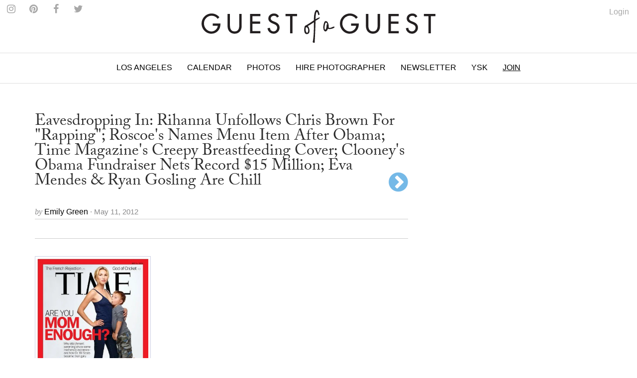

--- FILE ---
content_type: text/html
request_url: https://guestofaguest.com/los-angeles/the-guest-list/eavesdropping-in-rihanna-unfollows-chris-brown-for-rapping-roscoes-names-menu-item-after-obama-time-magazines-creepy-breastfeeding-cover-clooneys-obama-fundraiser-nets-record-15-million
body_size: 12303
content:
<!DOCTYPE html><html lang="en"><head><meta charSet="utf-8" class="next-head"/><title class="next-head">Eavesdropping In: Rihanna Unfollows Chris Brown For &quot;Rapping&quot;; Roscoe&#x27;s Names Menu Item After Obama; Time Magazine&#x27;s Creepy Breastfeeding Cover; Clooney&#x27;s Obama Fundraiser Nets Record $15 Million; Eva Mendes &amp; Ryan Gosling Are Chill</title><link rel="alternate" type="application/rss+xml" title="RSS Main Feed" href="https://feeds.feedburner.com/guestofaguest" class="next-head"/><meta property="og:site_name" content="Guest of a Guest" class="next-head"/><meta property="fb:admins" content="1020659762" class="next-head"/><link rel="canonical" href="https://guestofaguest.com/los-angeles/the-guest-list/eavesdropping-in-rihanna-unfollows-chris-brown-for-rapping-roscoes-names-menu-item-after-obama-time-magazines-creepy-breastfeeding-cover-clooneys-obama-fundraiser-nets-record-15-million"/><meta name="description" content="From the woman breastfeeding her three-year-old son on the cover of Time magazine to the menu item renamed after President Obama at Roscoe&#x27;s Chicken and Waffles, a roundup of the most pressing local and national news stories on the morning of Friday, May 11, 2012."/><meta property="og:title" content="Eavesdropping In: Rihanna Unfollows Chris Brown For &quot;Rapping&quot;; Roscoe&#x27;s Names Menu Item After Obama; Time Magazine&#x27;s Creepy Breastfeeding Cover; Clooney&#x27;s Obama Fundraiser Nets Record $15 Million; Eva Mendes &amp; Ryan Gosling Are Chill"/><meta property="og:url" content="https://guestofaguest.com/los-angeles/the-guest-list/eavesdropping-in-rihanna-unfollows-chris-brown-for-rapping-roscoes-names-menu-item-after-obama-time-magazines-creepy-breastfeeding-cover-clooneys-obama-fundraiser-nets-record-15-million"/><meta property="og:description" content="From the woman breastfeeding her three-year-old son on the cover of Time magazine to the menu item renamed after President Obama at Roscoe&#x27;s Chicken and Waffles, a roundup of the most pressing local and national news stories on the morning of Friday, May 11, 2012."/><meta property="og:image" content="https://media.guestofaguest.com/t_card_large/wp-content/uploads/2012/05/545116_10150777804866491_10606591490_10094935_1375217060_n.jpg"/><meta property="og:type" content="article"/><meta property="manifest:id" content="post"/><meta property="manifest:section" content="news"/><meta property="manifest:city" content="Los Angeles"/><meta property="manifest:author" content="Emily Green"/><meta property="manifest:post_date" content="2012-05-11"/><script>
            window._taboola = window._taboola || [];
            !function (e, f, u, i) {
                 if (!document.getElementById(i)){
                      e.async = 1;
                      e.src = u;
                      e.id = i;
                      f.parentNode.insertBefore(e, f);
                 }
            }(document.createElement('script'),document.getElementsByTagName('script')[0],'//cdn.taboola.com/libtrc/guestofaguest/loader.js','tb_loader_script');
            if(window.performance && typeof window.performance.mark == 'function')
            {window.performance.mark('tbl_ic');}
            </script><link rel="preload" href="/_next/83057a6c69758778584cd692fbceecb8d9caa2be/page/article.js" as="script"/><link rel="preload" href="/_next/83057a6c69758778584cd692fbceecb8d9caa2be/page/_error.js" as="script"/><link rel="preload" href="/_next/83057a6c69758778584cd692fbceecb8d9caa2be/app.js" as="script"/><meta name="viewport" content="user-scalable=0, initial-scale=1.0"/><link rel="stylesheet" href="/css/public.min.css?1625170432"/><link href="https://fonts.googleapis.com/css?family=Adamina|Open+Sans" rel="stylesheet"/><link rel="stylesheet" href="https://maxcdn.bootstrapcdn.com/font-awesome/4.7.0/css/font-awesome.min.css"/><script async="" defer="" src="//platform.instagram.com/en_US/embeds.js"></script><script src="https://use.typekit.net/vmm4ucn.js"></script><script>try{Typekit.load({ async: true });}catch(e){}</script><script>
            <!-- Google Tag Manager -->
            (function(w,d,s,l,i){w[l]=w[l]||[];w[l].push({'gtm.start':
            new Date().getTime(),event:'gtm.js'});var f=d.getElementsByTagName(s)[0],
            j=d.createElement(s),dl=l!='dataLayer'?'&l='+l:'';j.async=true;j.src=
            'https://www.googletagmanager.com/gtm.js?id='+i+dl;f.parentNode.insertBefore(j,f);
            })(window,document,'script','dataLayer','GTM-M4TDTW');
            <!-- End Google Tag Manager -->
            </script><script>
            var _sf_async_config = { uid: 2955, domain: 'guestofaguest.com', useCanonical: true };
            (function() {
                function loadChartbeat() {
                    window._sf_endpt = (new Date()).getTime();
                    var e = document.createElement('script');
                    e.setAttribute('language', 'javascript');
                    e.setAttribute('type', 'text/javascript');
                    e.setAttribute('src','//static.chartbeat.com/js/chartbeat.js');
                    document.body.appendChild(e);
                }
                var oldonload = window.onload;
                window.onload = (typeof window.onload != 'function') ? loadChartbeat : function() { oldonload(); loadChartbeat(); };
            })();
            </script><link rel="apple-touch-icon" sizes="57x57" href="/apple-touch-icon-57x57.png"/><link rel="apple-touch-icon" sizes="60x60" href="/apple-touch-icon-60x60.png"/><link rel="apple-touch-icon" sizes="72x72" href="/apple-touch-icon-72x72.png"/><link rel="apple-touch-icon" sizes="76x76" href="/apple-touch-icon-76x76.png"/><link rel="apple-touch-icon" sizes="114x114" href="/apple-touch-icon-114x114.png"/><link rel="apple-touch-icon" sizes="120x120" href="/apple-touch-icon-120x120.png"/><link rel="apple-touch-icon" sizes="144x144" href="/apple-touch-icon-144x144.png"/><link rel="apple-touch-icon" sizes="152x152" href="/apple-touch-icon-152x152.png"/><link rel="apple-touch-icon" sizes="180x180" href="/apple-touch-icon-180x180.png"/><link rel="icon" type="image/png" href="/favicon-32x32.png" sizes="32x32"/><link rel="icon" type="image/png" href="/favicon-194x194.png" sizes="194x194"/><link rel="icon" type="image/png" href="/favicon-96x96.png" sizes="96x96"/><link rel="icon" type="image/png" href="/android-chrome-192x192.png" sizes="192x192"/><link rel="icon" type="image/png" href="/favicon-16x16.png" sizes="16x16"/><link rel="manifest" href="/manifest.json"/><link rel="mask-icon" href="/safari-pinned-tab.svg" color="#5bbad5"/><meta name="msapplication-TileColor" content="#da532c"/><meta name="msapplication-TileImage" content="/mstile-144x144.png"/><meta name="theme-color" content="#ffffff"/></head><body><div><div id="__next"><div data-reactroot=""><div id="app"><div id="content"><div><div class="navigation"><div class="brand" id="brand"><a href="/"><img id="logo" class="brand-logo" src="/img/gofg-logo.svg" alt="Guest of a Guest Logo"/></a><ul class="menu-social"><li class="menu-social--content"><a href="https://www.instagram.com/guestofaguest/" target="_blank"><span class="fa fa-instagram menu-social--icon"></span></a></li><li class="menu-social--content"><a href="https://www.pinterest.com/guestofaguest/" target="_blank"><span class="fa fa-pinterest menu-social--icon"></span></a></li><li class="menu-social--content"><a href="https://www.facebook.com/guestofaguest" target="_blank"><span class="fa fa-facebook menu-social--icon"></span></a></li><li class="menu-social--content"><a href="https:///twitter.com/guestofaguest" target="_blank"><span class="fa fa-twitter menu-social--icon"></span></a></li></ul></div><nav id="header" class="header-navbar"><div class="sidebar-toggle visible-xs"><span class="fa fa-lg fa-bars"></span></div><div class="logo-branding-inline"><a href="/"><img id="logo-scrolled" class="brand-mark" src="/img/gofg-mark.svg"/></a></div><div class="logo-branding-small"><a href="/"><img class="brand-logo-small" src="/img/gofg-logo.svg"/></a></div><div class="header-navbar-inner container"><ul class="nav navbar-nav"><li class="full-subnav-wrapper top-local"><a class="channel-vocab text-uppercase">Los Angeles</a><div class="row subnav-tabbed subnav-wrapper"><ul class="subnav-tabbed-tabs"><li><a href="/">Global</a></li><li><a href="/new-york">New York</a></li><li><a href="/hamptons">Hamptons</a></li><li><a href="/washington-dc">Washington D.C.</a></li><li><a href="/miami">Miami</a></li><li><a href="/san-francisco">San Francisco</a></li><li><a href="/chicago">Chicago</a></li><li><a href="/weddings">Weddings</a></li></ul></div></li><li class="top-section-main"><a class="channel-vocab text-uppercase" href="/calendar">Calendar</a></li><li class="top-section-main"><a class="channel-vocab text-uppercase" href="/galleries">Photos</a></li><li class="top-section-main top-hire-photographer"><a class="channel-vocab text-uppercase" href="/photography">Hire Photographer</a></li><li class="top-section-main"><a class="channel-vocab text-uppercase" href="/newsletter">Newsletter</a></li><li class="top-section-main"><a class="channel-vocab text-uppercase" href="/hamptons/you-should-know">YSK</a></li><li class="top-section-main"><a class="channel-vocab text-uppercase" href="/subscribe" style="text-decoration:underline">Join</a></li></ul></div></nav></div><div class="ad-wrapper"></div></div><div id="main"><div class="container"><div class="row"><div class="content col-md-8"><article><header><h1 class="post-title"><span>Eavesdropping In: Rihanna Unfollows Chris Brown For &quot;Rapping&quot;; Roscoe&#x27;s Names Menu Item After Obama; Time Magazine&#x27;s Creepy Breastfeeding Cover; Clooney&#x27;s Obama Fundraiser Nets Record $15 Million; Eva Mendes &amp; Ryan Gosling Are Chill</span><div class="post-title-next text-right pull-right"><a href="/los-angeles/the-guest-list/eavesdropping-in-courtney-love-teaches-lindsay-lohan-chanting-gay-marriage-bomb-nets-obama-campaign-1-mil-in-90-mins-kris-jenner-twitter-hijacker-tweets-of-sharts-with-photos-anna-faris-chris-pr"><div class="fa fa-vc fa-chevron-circle-right post-arrow-next"></div></a></div></h1><div><div class="card-meta"><span class="card-meta--by">by </span><span class="card-meta--author">Emily Green<!-- --> </span><span class="card-meta--date">&middot; May 11, 2012</span></div></div><div class="item-menu"><div class="clearfix"><div><div id="fb-root"></div><div class="fb-like" data-href="https://guestofaguest.com/los-angeles/the-guest-list/eavesdropping-in-rihanna-unfollows-chris-brown-for-rapping-roscoes-names-menu-item-after-obama-time-magazines-creepy-breastfeeding-cover-clooneys-obama-fundraiser-nets-record-15-million" data-layout="button" show_faces="false" data-action="like" data-share="true" data-colorscheme="light"></div></div><div class="pull-right"><ul class="list-inline no-margin"></ul></div></div></div><div class="ad-wrapper"></div></header></article><div class="clearfix"><div class="item-content"><p><img class="alignleft size-full wp-image-892190" style="border: 1px solid #ced1e5; padding: 4px;" title="Time Magazine breastfeeding cover" src="https://media.guestofaguest.com/t_article_content/wp-content/uploads/2012/05/545116_10150777804866491_10606591490_10094935_1375217060_n1.jpg" alt="" width="233" height="296" /></p>
<p>It wasn't that whole brutal beating incident, his proneness to violent temper tantrums or that he's in general a shameless imbecile that pushed Rihanna to unfollow ex Chris Brown on Twitter. It was his incredible delusion that he could rap. She stopped following him after he tweeted a link to his new freestyle remix of Kanye West's "Way Too Cold" in which she perceived diss in his "rap" lyrics. [<a href="http://www.mtv.com/news/articles/1684858/chris-brown-way-too-cold-rihanna.jhtml" target="_blank">MTV</a>]</p>
<p>Roscoe's Chicken and Waffles renames their "Country Boy" menu item  "Obama's Special" after the president enjoyed the chicken wing combo  dish back in October. [<a href="http://www.tmz.com/2012/05/10/barack-obama-roscoes-chicken-and-waffles/" target="_blank">TMZ</a>]</p>
<p><!--more--></p>
<p>Congratulations to <em>Time Magazine</em> for creeping everyone out by featuring a truly unsettling photo of a mother breastfeeding her upright-standing three-year-old son on the cover. [<a href="http://abclocal.go.com/kabc/story?section=news/national_world&amp;id=8657259" target="_blank">KABC</a>]</p>
<p>Between the roughly 150 who paid $40,000 a piece to attend and general public donations, last night's reelection fundraising dinner with President Obama at George Clooney's Studio City home raked in nearly $15 million, a new record for biggest one-night campaign fundraiser ever. [<a href="http://www.ktla.com/news/landing/ktla-obama-clooney-fundraiser,0,6954214.story" target="_blank">KTLA</a>]</p>
<p>Hate to break this to you but those rumors that there was trouble in paradise for Ryan Gosling and Eva Mendes are probably not true since they were spotted holding hands as they strolled through NYC yesterday after grabbing some takeout. Sorry. [<a href="http://www.huffingtonpost.com/2012/05/11/ryan-gosling-eva-mendes-dating-pda-photos_n_1508873.html?ref=celebrity" target="_blank">HuffPo</a>]</p>
<p><em>[Time Magazine breastfeeding cover <a href="http://www.facebook.com/photo.php?fbid=10150777804866491&amp;set=a.470156966490.256744.10606591490&amp;type=3&amp;theater" target="_blank">via</a>]</em></p>
</div></div><div class="post-title-next text-right pull-right"><a href="/los-angeles/the-guest-list/eavesdropping-in-courtney-love-teaches-lindsay-lohan-chanting-gay-marriage-bomb-nets-obama-campaign-1-mil-in-90-mins-kris-jenner-twitter-hijacker-tweets-of-sharts-with-photos-anna-faris-chris-pr"><div class="fa fa-vc fa-chevron-circle-right post-arrow-next"></div></a></div><div class="ad-wrapper"></div><div class="container"><div class="row"><div class="more-content col-md-12"><h2 class="collection-title-lines"><a href="/category/guest-list"><span>The Guest List</span></a></h2><div class="more-content-inner clearfix"><div><article class="card-vertical-image-title col-xs-12 col-md-6"><figure class="card-thumbnail"><a href="/hamptons/guest-list/captain-skip-rudolph-montauk-the-adios-fishing"><img src="[data-uri]" data-sizes="auto" data-src="https://media.guestofaguest.com/t_card_square/f_jpg/gofg-media/2023/08/1/57009/55875588_2384349815120166_6230193733246124032_n.jpg" alt="Is Montauk Part Of The Hamptons? Captain Skip Rudolph Chats Fishing, City People, &amp; Where Locals Really Hang" title="Is Montauk Part Of The Hamptons? Captain Skip Rudolph Chats Fishing, City People, &amp; Where Locals Really Hang" class="lazyload"/></a></figure><header class="card-header"><div class="card-header-inner"><a href="/hamptons/guest-list/captain-skip-rudolph-montauk-the-adios-fishing"><h3 class="card-regular-title">Is Montauk Part Of The Hamptons? Captain Skip Rudolph Chats Fishing, City People, &amp; Where Locals Really Hang</h3></a></div></header></article></div><div><article class="card-vertical-image-title col-xs-12 col-md-6"><figure class="card-thumbnail"><a href="/new-york/guest-list/the-pr-net-lisa-smith"><img src="[data-uri]" data-sizes="auto" data-src="https://media.guestofaguest.com/t_card_square/f_jpg/gofg-media/2023/04/1/56840/the_pr_net_100_remarks_lisa_smith_(3).jpg" alt="How Comms Guru &amp; Founder Of The PR Net Lisa Smith Put Her Stylish Stamp On The Industry" title="How Comms Guru &amp; Founder Of The PR Net Lisa Smith Put Her Stylish Stamp On The Industry" class="lazyload"/></a></figure><header class="card-header"><div class="card-header-inner"><a href="/new-york/guest-list/the-pr-net-lisa-smith"><h3 class="card-regular-title">How Comms Guru &amp; Founder Of The PR Net Lisa Smith Put Her Stylish Stamp On The Industry</h3></a></div></header></article></div><div><article class="card-vertical-image-title col-xs-12 col-md-6"><figure class="card-thumbnail"><a href="/new-york/guest-list/who-are-the-assoulines-meet-the-chic-first-family-of-luxury-publishing"><img src="[data-uri]" data-sizes="auto" data-src="https://media.guestofaguest.com/t_card_square/f_jpg/gofg-media/2023/04/1/56828/341567695_249193410938757_6324891901030222353_n_(3).jpg" alt="Who Are The Assoulines? Meet The Chic First Family Of Luxury Publishing" title="Who Are The Assoulines? Meet The Chic First Family Of Luxury Publishing" class="lazyload"/></a></figure><header class="card-header"><div class="card-header-inner"><a href="/new-york/guest-list/who-are-the-assoulines-meet-the-chic-first-family-of-luxury-publishing"><h3 class="card-regular-title">Who Are The Assoulines? Meet The Chic First Family Of Luxury Publishing</h3></a></div></header></article></div><div><article class="card-vertical-image-title col-xs-12 col-md-6"><figure class="card-thumbnail"><a href="/new-york/guest-list/who-is-sarah-hoover-meet-the-fab-first-lady-of-new-yorks-art-scene"><img src="[data-uri]" data-sizes="auto" data-src="https://media.guestofaguest.com/t_card_square/f_jpg/gofg-media/2022/10/1/56421/244536582_173730441579907_1482555981214717217_n.jpg" alt="Who Is Sarah Hoover? Meet The Fabulous First Lady Of New York&#x27;s Art Scene" title="Who Is Sarah Hoover? Meet The Fabulous First Lady Of New York&#x27;s Art Scene" class="lazyload"/></a></figure><header class="card-header"><div class="card-header-inner"><a href="/new-york/guest-list/who-is-sarah-hoover-meet-the-fab-first-lady-of-new-yorks-art-scene"><h3 class="card-regular-title">Who Is Sarah Hoover? Meet The Fabulous First Lady Of New York&#x27;s Art Scene</h3></a></div></header></article></div><div><article class="card-vertical-image-title col-xs-12 col-md-6"><figure class="card-thumbnail"><a href="/london/guest-list/olympia-of-greece-talks-entertaining"><img src="[data-uri]" data-sizes="auto" data-src="https://media.guestofaguest.com/t_card_square/f_jpg/gofg-media/2022/09/1/56333/olympia-portraits-9_800x.jpg" alt="Olympia Of Greece On Fashion, Entertaining &amp; More At Home In London" title="Olympia Of Greece On Fashion, Entertaining &amp; More At Home In London" class="lazyload"/></a></figure><header class="card-header"><div class="card-header-inner"><a href="/london/guest-list/olympia-of-greece-talks-entertaining"><h3 class="card-regular-title">Olympia Of Greece On Fashion, Entertaining &amp; More At Home In London</h3></a></div></header></article></div><div><article class="card-vertical-image-title col-xs-12 col-md-6"><figure class="card-thumbnail"><a href="/new-york/guest-list/meet-the-next-generation-of-billionaire-heiresses"><img src="[data-uri]" data-sizes="auto" data-src="https://media.guestofaguest.com/t_card_square/f_jpg/gofg-media/2022/08/1/56195/269892054_461720848799848_309683854137714809_n.jpg" alt="Meet The Glamorous Next Generation Of Billionaire Heiresses" title="Meet The Glamorous Next Generation Of Billionaire Heiresses" class="lazyload"/></a></figure><header class="card-header"><div class="card-header-inner"><a href="/new-york/guest-list/meet-the-next-generation-of-billionaire-heiresses"><h3 class="card-regular-title">Meet The Glamorous Next Generation Of Billionaire Heiresses</h3></a></div></header></article></div><div><article class="card-vertical-image-title col-xs-12 col-md-6"><figure class="card-thumbnail"><a href="/los-angeles/guest-list/who-is-nats-getty-the-oil-heir-and-trans-activist-is-living-life-loud-and-proud"><img src="[data-uri]" data-sizes="auto" data-src="https://media.guestofaguest.com/t_card_square/f_jpg/gofg-media/2022/06/1/56069/258097351_371888698023389_302802488359365945_n_(3).jpg" alt="Who Is Nats Getty? The Oil Heir &amp; Trans Activist Is Living Life Loud &amp; Proud" title="Who Is Nats Getty? The Oil Heir &amp; Trans Activist Is Living Life Loud &amp; Proud" class="lazyload"/></a></figure><header class="card-header"><div class="card-header-inner"><a href="/los-angeles/guest-list/who-is-nats-getty-the-oil-heir-and-trans-activist-is-living-life-loud-and-proud"><h3 class="card-regular-title">Who Is Nats Getty? The Oil Heir &amp; Trans Activist Is Living Life Loud &amp; Proud</h3></a></div></header></article></div><div><article class="card-vertical-image-title col-xs-12 col-md-6"><figure class="card-thumbnail"><a href="/new-york/guest-list/haya-maraka-a-lady-knows-modes-and-manners"><img src="[data-uri]" data-sizes="auto" data-src="https://media.guestofaguest.com/t_card_square/f_jpg/gofg-media/2022/01/1/55524/haya2_(2).jpg" alt="Worldly Socialite Haya Maraka&#x27;s Elegant Etiquette Tips For The Modern Lady" title="Worldly Socialite Haya Maraka&#x27;s Elegant Etiquette Tips For The Modern Lady" class="lazyload"/></a></figure><header class="card-header"><div class="card-header-inner"><a href="/new-york/guest-list/haya-maraka-a-lady-knows-modes-and-manners"><h3 class="card-regular-title">Worldly Socialite Haya Maraka&#x27;s Elegant Etiquette Tips For The Modern Lady</h3></a></div></header></article></div><div><article class="card-vertical-image-title col-xs-12 col-md-6"><figure class="card-thumbnail"><a href="/los-angeles/guest-list/christine-chius-guide-to-throwing-the-most-fabulous-party"><img src="[data-uri]" data-sizes="auto" data-src="https://media.guestofaguest.com/t_card_square/f_jpg/gofg-media/2021/05/1/54706/img_5177_(3).jpg" alt="Haute Hostess Christine Chiu&#x27;s Guide To Throwing The Most Fabulous Fête" title="Haute Hostess Christine Chiu&#x27;s Guide To Throwing The Most Fabulous Fête" class="lazyload"/></a></figure><header class="card-header"><div class="card-header-inner"><a href="/los-angeles/guest-list/christine-chius-guide-to-throwing-the-most-fabulous-party"><h3 class="card-regular-title">Haute Hostess Christine Chiu&#x27;s Guide To Throwing The Most Fabulous Fête</h3></a></div></header></article></div><div><article class="card-vertical-image-title col-xs-12 col-md-6"><figure class="card-thumbnail"><a href="/new-york/guest-list/marina-larroude-on-her-stylish-new-brand"><img src="[data-uri]" data-sizes="auto" data-src="https://media.guestofaguest.com/t_card_square/f_jpg/gofg-media/2020/12/1/54301/banner_blog_marina_3000x.jpg" alt="Marina Larroudé&#x27;s New Brand Isn&#x27;t Just Stylish, It&#x27;s Beyond Brilliant" title="Marina Larroudé&#x27;s New Brand Isn&#x27;t Just Stylish, It&#x27;s Beyond Brilliant" class="lazyload"/></a></figure><header class="card-header"><div class="card-header-inner"><a href="/new-york/guest-list/marina-larroude-on-her-stylish-new-brand"><h3 class="card-regular-title">Marina Larroudé&#x27;s New Brand Isn&#x27;t Just Stylish, It&#x27;s Beyond Brilliant</h3></a></div></header></article></div></div></div></div></div><div class="container"><div class="row"><div class="more-content col-md-12"><h2 class="collection-title-lines"><a href="/category/the-guest-list"><span>More</span></a></h2><div class="more-content-inner clearfix"><div><article class="card-vertical-image-title col-xs-12 col-md-6"><figure class="card-thumbnail"><a href="/los-angeles/the-guest-list/interview-photographer-gray-malin-on-travel-antarctica-his-new-website-lifestyle-products"><img src="[data-uri]" data-sizes="auto" data-src="https://media.guestofaguest.com/t_card_square/f_jpg/wp-content/uploads/2014/04/Gray_Malin.jpg" alt="Interview: Photographer Gray Malin On Travel, Antarctica, His New Website &amp; Lifestyle Products" title="Interview: Photographer Gray Malin On Travel, Antarctica, His New Website &amp; Lifestyle Products" class="lazyload"/></a></figure><header class="card-header"><div class="card-header-inner"><a href="/los-angeles/the-guest-list/interview-photographer-gray-malin-on-travel-antarctica-his-new-website-lifestyle-products"><h3 class="card-regular-title">Interview: Photographer Gray Malin On Travel, Antarctica, His New Website &amp; Lifestyle Products</h3></a></div></header></article></div><div><article class="card-vertical-image-title col-xs-12 col-md-6"><figure class="card-thumbnail"><a href="/los-angeles/the-guest-list/interview-the-hwood-groups-john-terzian-on-la-nightlife-coachella-giving-back-favorite-date-spot"><img src="[data-uri]" data-sizes="auto" data-src="https://media.guestofaguest.com/t_card_square/f_jpg/wp-content/uploads/2014/04/terzian-interview-grid.jpg" alt="Interview: The h.wood Group&#x27;s John Terzian On L.A. Nightlife, Coachella, Giving Back &amp; Favorite Date Spot" title="Interview: The h.wood Group&#x27;s John Terzian On L.A. Nightlife, Coachella, Giving Back &amp; Favorite Date Spot" class="lazyload"/></a></figure><header class="card-header"><div class="card-header-inner"><a href="/los-angeles/the-guest-list/interview-the-hwood-groups-john-terzian-on-la-nightlife-coachella-giving-back-favorite-date-spot"><h3 class="card-regular-title">Interview: The h.wood Group&#x27;s John Terzian On L.A. Nightlife, Coachella, Giving Back &amp; Favorite Date Spot</h3></a></div></header></article></div><div><article class="card-vertical-image-title col-xs-12 col-md-6"><figure class="card-thumbnail"><a href="/new-york/the-guest-list/eavesdroppingthe-corporate-keg-erator"><img src="[data-uri]" data-sizes="auto" data-src="https://media.guestofaguest.com/t_card_square/f_jpg/wp-content/uploads/2013/06/kegbot.png" alt="Eavesdropping...The Corporate Keg-erator" title="Eavesdropping...The Corporate Keg-erator" class="lazyload"/></a></figure><header class="card-header"><div class="card-header-inner"><a href="/new-york/the-guest-list/eavesdroppingthe-corporate-keg-erator"><h3 class="card-regular-title">Eavesdropping...The Corporate Keg-erator</h3></a></div></header></article></div><div><article class="card-vertical-image-title col-xs-12 col-md-6"><figure class="card-thumbnail"><a href="/new-york/the-guest-list/eavesdroppingwho-is-in-the-doghouse"><img src="[data-uri]" data-sizes="auto" data-src="https://media.guestofaguest.com/t_card_square/f_jpg/wp-content/uploads/2013/06/The_GofG_DogHouse.jpg" alt="Eavesdropping...Who Is In The Doghouse?" title="Eavesdropping...Who Is In The Doghouse?" class="lazyload"/></a></figure><header class="card-header"><div class="card-header-inner"><a href="/new-york/the-guest-list/eavesdroppingwho-is-in-the-doghouse"><h3 class="card-regular-title">Eavesdropping...Who Is In The Doghouse?</h3></a></div></header></article></div></div></div></div></div><div id="taboola-below-article-thumbnails"></div></div><div class="sticky-outer-wrapper rail col-md-4"><div class="sticky-inner-wrapper" style="position:relative;top:0px"><div class="ad-wrapper ad-rail"></div></div></div></div></div></div></div><div></div></div><div class="text-center" style="margin-top:20px"><a href="/tag/chris-brown"><span class="card-meta">Chris Brown</span></a><span>•<!-- --> </span><a href="/tag/rihanna"><span class="card-meta">Rihanna</span></a><span>•<!-- --> </span><a href="/tag/time-magazine"><span class="card-meta">Time Magazine</span></a><span>•<!-- --> </span><a href="/tag/george-clooney"><span class="card-meta">George Clooney</span></a><span>•<!-- --> </span><a href="/tag/eva-mendes"><span class="card-meta">Eva Mendes</span></a><span>•<!-- --> </span><a href="/tag/ryan-gosling"><span class="card-meta">Ryan Gosling</span></a><span>•<!-- --> </span><a href="/tag/obama-in-la"><span class="card-meta">Obama in L.A.</span></a><span>•<!-- --> </span><a href="/tag/obama-fundraiser"><span class="card-meta">Obama fundraiser</span></a><span>•<!-- --> </span><a href="/tag/obama-at-roscoes"><span class="card-meta">Obama at Roscoe&#x27;s</span></a><span>•<!-- --> </span><a href="/tag/george-clooney-obama-fundraiser"><span class="card-meta">George Clooney Obama fundraiser</span></a><span>•<!-- --> </span><a href="/tag/george-clooney-obama-dinner"><span class="card-meta">George Clooney Obama dinner</span></a><span>•<!-- --> </span><a href="/tag/president-obama-reelection-campaign"><span class="card-meta">President obama reelection campaign</span></a><span>•<!-- --> </span><a href="/tag/obama-in-studio-city"><span class="card-meta">Obama in Studio City</span></a><span>•<!-- --> </span><a href="/tag/jeffery-katzenberg"><span class="card-meta">Jeffery Katzenberg</span></a><span>•<!-- --> </span><a href="/tag/time-magazine-breastfeeding-cover"><span class="card-meta">Time Magazine breastfeeding cover</span></a><span>•<!-- --> </span><a href="/tag/time-breastfeeding-cover"><span class="card-meta">Time breastfeeding cover</span></a><span>•<!-- --> </span><a href="/tag/roscoes-chicken-and-waffles"><span class="card-meta">Roscoe&#x27;s Chicken and Waffles</span></a><span>•<!-- --> </span><a href="/tag/roscoes-chicken-and-waffles-obama-special"><span class="card-meta">Roscoe&#x27;s Chicken and Waffles Obama special</span></a><span>•<!-- --> </span><a href="/tag/president-obama-reelection-campaign-fundraiser"><span class="card-meta">President obama reelection campaign fundraiser</span></a><span>•<!-- --> </span><a href="/tag/ryan-gosling-eva-mendes"><span class="card-meta">Ryan Gosling Eva Mendes</span></a><span>•<!-- --> </span><a href="/tag/rihanna-twitter"><span class="card-meta">Rihanna Twitter</span></a><span>•<!-- --> </span><a href="/tag/rihanna-unfollows-chris-brown-on-twitter"><span class="card-meta">Rihanna unfollows Chris Brown on Twitter</span></a><span>•<!-- --> </span><a href="/tag/chris-brown-twitter"><span class="card-meta">Chris Brown Twitter</span></a><span>•<!-- --> </span><a href="/tag/chris-brown-rap"><span class="card-meta">Chris Brown rap</span></a><span>•<!-- --> </span><a href="/tag/chris-brown-way-too-cold"><span class="card-meta">Chris Brown &quot;Way Too Cold&quot;</span></a><span>•<!-- --> </span><a href="/tag/chris-brown-way-too-cold-remix"><span class="card-meta">Chris Brown &quot;Way Too Cold&quot; Remix</span></a></div><div id="footer" class="container"><div class="sidebar-overlay"></div><footer class="footer sidebar"><div class="sidebar-close visible-xs"><span class="fa fa-lg fa-times"></span></div><div class="sidebar-wrapper"><div class="container sidebar-content"><div class="row"><div class="col-sm-3 footer-hide"><ul class="footer-list"><li class="footer-list-item sidebar-text"><a href="/calendar">Calendar</a></li><li class="footer-list-item sidebar-text"><a href="/tag/places">Guides</a></li><li class="footer-list-item sidebar-text"><a href="/galleries">Photos</a></li><li class="footer-list-item sidebar-text"><a href="/you-should-know">You Should Know</a></li><li class="footer-list-item sidebar-text" style="text-decoration:underline"><a href="/subscribe">Join</a></li><li class="footer-list-item sidebar-text" style="text-decoration:underline"><a href="https://account.guestofaguest.com/account">Login</a></li></ul></div><div class="col-sm-3 col-sm-pull-9"><h4 class="sidebar-text sidebar-text--header">Sites</h4><ul class="footer-list"><li class="footer-list-item sidebar-text"><a href="/">Global</a></li><li class="footer-list-item sidebar-text"><a href="/new-york">New York</a></li><li class="footer-list-item sidebar-text"><a href="/los-angeles">Los Angeles</a></li><li class="footer-list-item sidebar-text"><a href="/washington-dc">Washington D.C.</a></li><li class="footer-list-item sidebar-text"><a href="/miami">Miami</a></li><li class="footer-list-item sidebar-text"><a href="/san-francisco">San Francisco</a></li><li class="footer-list-item sidebar-text"><a href="/chicago">Chicago</a></li><li class="footer-list-item sidebar-text"><a href="/weddings">Weddings</a></li></ul></div><div class="col-sm-3"><h4 class="sidebar-text sidebar-text-header">Follow Us</h4><ul class="footer-list"><li class="footer-list-item sidebar-social--instagram">Instagram</li><li class="footer-list-item sidebar-social--facebook">Facebook</li><li class="footer-list-item sidebar-social--twitter">Twitter</li><li class="footer-list-item sidebar-social--pinterest">Pinterest</li></ul></div><div class="col-sm-3"><h4 class="sidebar-text sidebar-text--header">Information</h4><ul class="footer-list"><li class="footer-list-item sidebar-text"><a href="/about">About</a></li><li class="footer-list-item sidebar-text"><a href="/photographys">Photography</a></li><li class="footer-list-item sidebar-text"><a href="/advertising">Advertising</a></li><li class="footer-list-item sidebar-text"><a href="/terms">Terms</a></li></ul></div><div class="col-sm-3 hidden-xs"><ul class="footer-list"><li class="footer-list-item sidebar-text"><a href="https://feeds.feedburner.com/guestofaguest">RSS</a></li><li class="footer-list-item sidebar-text"><a href="https://feeds.feedburner.com/guestofaguest/new-york">New York RSS</a></li><li class="footer-list-item sidebar-text"><a href="https://feeds.feedburner.com/guestofaguest/los-angeles">Los Angeles RSS</a></li><li class="footer-list-item sidebar-text"><a href="https://feeds.feedburner.com/guestofaguest/hamptons">Hamptons RSS</a></li></ul></div></div><div class="footer-copyright"><p>&copy; 2020 Guest of a Guest, Inc. All Rights Reserved</p></div></div></div></footer></div></div></div><div id="__next-error"></div></div><div><script>
          __NEXT_DATA__ = {"props":{"isServer":true,"store":{},"initialState":{"articles":{"isFetching":false,"items":[{"author_id":139,"status":"publish","created":"2016-01-16T21:48:02.877Z","updated":"2016-01-16T21:48:03.011Z","published":"2012-05-11T17:17:56.000Z","id":30887,"external_id":892108,"type":"article","slug":"eavesdropping-in-rihanna-unfollows-chris-brown-for-rapping-roscoes-names-menu-item-after-obama-time-magazines-creepy-breastfeeding-cover-clooneys-obama-fundraiser-nets-record-15-million","title":"Eavesdropping In: Rihanna Unfollows Chris Brown For \"Rapping\"; Roscoe's Names Menu Item After Obama; Time Magazine's Creepy Breastfeeding Cover; Clooney's Obama Fundraiser Nets Record $15 Million; Eva Mendes \u0026 Ryan Gosling Are Chill","content":"\u003cp\u003e\u003cimg class=\"alignleft size-full wp-image-892190\" style=\"border: 1px solid #ced1e5; padding: 4px;\" title=\"Time Magazine breastfeeding cover\" src=\"https://media.guestofaguest.com/t_article_content/wp-content/uploads/2012/05/545116_10150777804866491_10606591490_10094935_1375217060_n1.jpg\" alt=\"\" width=\"233\" height=\"296\" /\u003e\u003c/p\u003e\n\u003cp\u003eIt wasn't that whole brutal beating incident, his proneness to violent temper tantrums or that he's in general a shameless imbecile that pushed Rihanna to unfollow ex Chris Brown on Twitter. It was his incredible delusion that he could rap. She stopped following him after he tweeted a link to his new freestyle remix of Kanye West's \"Way Too Cold\" in which she perceived diss in his \"rap\" lyrics. [\u003ca href=\"http://www.mtv.com/news/articles/1684858/chris-brown-way-too-cold-rihanna.jhtml\" target=\"_blank\"\u003eMTV\u003c/a\u003e]\u003c/p\u003e\n\u003cp\u003eRoscoe's Chicken and Waffles renames their \"Country Boy\" menu item  \"Obama's Special\" after the president enjoyed the chicken wing combo  dish back in October. [\u003ca href=\"http://www.tmz.com/2012/05/10/barack-obama-roscoes-chicken-and-waffles/\" target=\"_blank\"\u003eTMZ\u003c/a\u003e]\u003c/p\u003e\n\u003cp\u003e\u003c!--more--\u003e\u003c/p\u003e\n\u003cp\u003eCongratulations to \u003cem\u003eTime Magazine\u003c/em\u003e for creeping everyone out by featuring a truly unsettling photo of a mother breastfeeding her upright-standing three-year-old son on the cover. [\u003ca href=\"http://abclocal.go.com/kabc/story?section=news/national_world\u0026amp;id=8657259\" target=\"_blank\"\u003eKABC\u003c/a\u003e]\u003c/p\u003e\n\u003cp\u003eBetween the roughly 150 who paid $40,000 a piece to attend and general public donations, last night's reelection fundraising dinner with President Obama at George Clooney's Studio City home raked in nearly $15 million, a new record for biggest one-night campaign fundraiser ever. [\u003ca href=\"http://www.ktla.com/news/landing/ktla-obama-clooney-fundraiser,0,6954214.story\" target=\"_blank\"\u003eKTLA\u003c/a\u003e]\u003c/p\u003e\n\u003cp\u003eHate to break this to you but those rumors that there was trouble in paradise for Ryan Gosling and Eva Mendes are probably not true since they were spotted holding hands as they strolled through NYC yesterday after grabbing some takeout. Sorry. [\u003ca href=\"http://www.huffingtonpost.com/2012/05/11/ryan-gosling-eva-mendes-dating-pda-photos_n_1508873.html?ref=celebrity\" target=\"_blank\"\u003eHuffPo\u003c/a\u003e]\u003c/p\u003e\n\u003cp\u003e\u003cem\u003e[Time Magazine breastfeeding cover \u003ca href=\"http://www.facebook.com/photo.php?fbid=10150777804866491\u0026amp;set=a.470156966490.256744.10606591490\u0026amp;type=3\u0026amp;theater\" target=\"_blank\"\u003evia\u003c/a\u003e]\u003c/em\u003e\u003c/p\u003e\n","summary":"From the woman breastfeeding her three-year-old son on the cover of Time magazine to the menu item renamed after President Obama at Roscoe's Chicken and Waffles, a roundup of the most pressing local and national news stories on the morning of Friday, May 11, 2012.","items":null,"attributes":null,"city_id":3,"featured":null,"global_enabled":null,"format":"none","city":{"author_id":null,"status":"draft","created":"2016-01-16T20:52:54.000Z","updated":"2016-01-16T20:52:54.751Z","published":"2016-01-16T20:52:54.000Z","id":3,"external_id":2,"name":"Los Angeles","slug":"los-angeles","type":"city"},"category":{"author_id":2,"status":"publish","created":"2016-01-16T20:53:28.948Z","updated":"2016-01-16T20:53:28.948Z","published":null,"id":309,"external_id":95,"type":"category","title":"The Guest List","slug":"the-guest-list","parent_id":null},"tags":[{"title":"Chris Brown","slug":"chris-brown","id":643},{"title":"Rihanna","slug":"rihanna","id":3463},{"title":"Time Magazine","slug":"time-magazine","id":5835},{"title":"George Clooney","slug":"george-clooney","id":6033},{"title":"Eva Mendes","slug":"eva-mendes","id":6078},{"title":"Ryan Gosling","slug":"ryan-gosling","id":13139},{"title":"Obama in L.A.","slug":"obama-in-la","id":26614},{"title":"Obama fundraiser","slug":"obama-fundraiser","id":43552},{"title":"Obama at Roscoe's","slug":"obama-at-roscoes","id":65030},{"title":"George Clooney Obama fundraiser","slug":"george-clooney-obama-fundraiser","id":87235},{"title":"George Clooney Obama dinner","slug":"george-clooney-obama-dinner","id":87236},{"title":"President obama reelection campaign","slug":"president-obama-reelection-campaign","id":87238},{"title":"Obama in Studio City","slug":"obama-in-studio-city","id":88121},{"title":"Jeffery Katzenberg","slug":"jeffery-katzenberg","id":88122},{"title":"Time Magazine breastfeeding cover","slug":"time-magazine-breastfeeding-cover","id":88248},{"title":"Time breastfeeding cover","slug":"time-breastfeeding-cover","id":88249},{"title":"Roscoe's Chicken and Waffles","slug":"roscoes-chicken-and-waffles","id":88250},{"title":"Roscoe's Chicken and Waffles Obama special","slug":"roscoes-chicken-and-waffles-obama-special","id":88251},{"title":"President obama reelection campaign fundraiser","slug":"president-obama-reelection-campaign-fundraiser","id":88252},{"title":"Ryan Gosling Eva Mendes","slug":"ryan-gosling-eva-mendes","id":88253},{"title":"Rihanna Twitter","slug":"rihanna-twitter","id":88254},{"title":"Rihanna unfollows Chris Brown on Twitter","slug":"rihanna-unfollows-chris-brown-on-twitter","id":88255},{"title":"Chris Brown Twitter","slug":"chris-brown-twitter","id":88256},{"title":"Chris Brown rap","slug":"chris-brown-rap","id":88257},{"title":"Chris Brown \"Way Too Cold\"","slug":"chris-brown-way-too-cold","id":88258},{"title":"Chris Brown \"Way Too Cold\" Remix","slug":"chris-brown-way-too-cold-remix","id":88259}],"author":{"name":"Emily Green","slug":"emilygreen"},"card_image":{"author_id":null,"status":3,"created":"2012-05-11T17:05:59.000Z","updated":"2012-05-11T17:05:59.000Z","published":"2012-05-11T17:05:59.000Z","id":175379,"external_id":892188,"image_type":3,"title":"Time Magazine breastfeeding cover","summary":"","path":"/wp-content/uploads/2012/05/545116_10150777804866491_10606591490_10094935_1375217060_n.jpg","order":0,"link_id":null}}],"sideItems":[{"author_id":629,"status":"publish","created":"2023-08-17T19:28:39.466Z","updated":"2023-08-20T12:58:04.432Z","published":"2023-08-20T12:39:00.000Z","id":57009,"external_id":null,"type":"article","slug":"captain-skip-rudolph-montauk-the-adios-fishing","title":"Is Montauk Part Of The Hamptons? Captain Skip Rudolph Chats Fishing, City People, \u0026 Where Locals Really Hang","content":"","summary":"Bananas are good luck on his boat!","items":null,"attributes":null,"city_id":2,"featured":1,"global_enabled":true,"format":0,"city":{"author_id":null,"status":"draft","created":"2016-01-16T20:52:54.000Z","updated":"2016-01-16T20:52:54.748Z","published":"2016-01-16T20:52:54.000Z","id":2,"external_id":1,"name":"Hamptons","slug":"hamptons","type":"city"},"author":{"name":"Christie Grimm","slug":"christie-grimm"},"category":{"author_id":2,"status":"publish","created":"2016-01-16T21:55:05.330Z","updated":"2016-01-16T21:55:05.330Z","published":null,"id":108575,"external_id":110452,"type":"category","title":"Guest List","slug":"guest-list","parent_id":null},"card_image":{"author_id":629,"status":3,"created":"2023-08-17T19:57:09.395Z","updated":"2023-08-17T19:57:09.395Z","published":"2023-08-17T19:57:09.243Z","id":1232891,"external_id":1821164,"image_type":2,"title":null,"summary":null,"path":"/gofg-media/2023/08/1/57009/55875588_2384349815120166_6230193733246124032_n.jpg","order":0,"link_id":263798},"featured_image":{"author_id":629,"status":3,"created":"2023-08-17T19:57:20.651Z","updated":"2023-08-17T19:57:20.651Z","published":"2023-08-17T19:57:20.504Z","id":1232892,"external_id":1821165,"image_type":1,"title":null,"summary":null,"path":"/gofg-media/2023/08/1/57009/55882346_2384348221786992_1142973063269187584_n.jpg","order":0,"link_id":263799}},{"author_id":409,"status":"publish","created":"2023-04-24T19:01:43.934Z","updated":"2023-04-24T20:09:06.653Z","published":"2023-04-24T20:08:00.000Z","id":56840,"external_id":null,"type":"article","slug":"the-pr-net-lisa-smith","title":"How Comms Guru \u0026 Founder Of The PR Net Lisa Smith Put Her Stylish Stamp On The Industry","content":"","summary":"How the PR entrepreneur gets it all done","items":null,"attributes":null,"city_id":4,"featured":0,"global_enabled":true,"format":1,"city":{"author_id":null,"status":"draft","created":"2016-01-16T20:52:54.000Z","updated":"2016-01-16T20:52:54.754Z","published":"2016-01-16T20:52:54.000Z","id":4,"external_id":3,"name":"New York","slug":"new-york","type":"city"},"author":{"name":"Stephanie Maida","slug":"stephanie-maida"},"category":{"author_id":2,"status":"publish","created":"2016-01-16T21:55:05.330Z","updated":"2016-01-16T21:55:05.330Z","published":null,"id":108575,"external_id":110452,"type":"category","title":"Guest List","slug":"guest-list","parent_id":null},"card_image":{"author_id":409,"status":3,"created":"2023-04-24T19:23:52.215Z","updated":"2023-04-24T19:23:52.215Z","published":"2023-04-24T19:23:48.167Z","id":1229980,"external_id":1818253,"image_type":2,"title":null,"summary":null,"path":"/gofg-media/2023/04/1/56840/the_pr_net_100_remarks_lisa_smith_(3).jpg","order":0,"link_id":260718}},{"author_id":409,"status":"publish","created":"2023-04-19T14:57:45.765Z","updated":"2023-04-21T16:39:56.359Z","published":"2023-04-21T14:00:00.000Z","id":56828,"external_id":null,"type":"article","slug":"who-are-the-assoulines-meet-the-chic-first-family-of-luxury-publishing","title":"Who Are The Assoulines? Meet The Chic First Family Of Luxury Publishing","content":"","summary":"The Parisian publishing dynasty behind your favorite books","items":null,"attributes":null,"city_id":4,"featured":1,"global_enabled":true,"format":1,"city":{"author_id":null,"status":"draft","created":"2016-01-16T20:52:54.000Z","updated":"2016-01-16T20:52:54.754Z","published":"2016-01-16T20:52:54.000Z","id":4,"external_id":3,"name":"New York","slug":"new-york","type":"city"},"author":{"name":"Stephanie Maida","slug":"stephanie-maida"},"category":{"author_id":2,"status":"publish","created":"2016-01-16T21:55:05.330Z","updated":"2016-01-16T21:55:05.330Z","published":null,"id":108575,"external_id":110452,"type":"category","title":"Guest List","slug":"guest-list","parent_id":null},"card_image":{"author_id":409,"status":3,"created":"2023-04-19T15:36:06.038Z","updated":"2023-04-19T15:36:06.038Z","published":"2023-04-19T15:36:03.483Z","id":1229828,"external_id":1818101,"image_type":2,"title":null,"summary":null,"path":"/gofg-media/2023/04/1/56828/341567695_249193410938757_6324891901030222353_n_(3).jpg","order":0,"link_id":260563},"featured_image":{"author_id":409,"status":3,"created":"2023-04-19T15:36:05.871Z","updated":"2023-04-19T15:36:05.871Z","published":"2023-04-19T15:36:03.301Z","id":1229827,"external_id":1818100,"image_type":1,"title":null,"summary":null,"path":"/gofg-media/2023/04/1/56828/341567695_249193410938757_6324891901030222353_n_(2).jpg","order":0,"link_id":260562}},{"author_id":409,"status":"publish","created":"2022-10-25T01:19:50.340Z","updated":"2022-10-25T18:38:00.498Z","published":"2022-10-25T18:37:00.000Z","id":56421,"external_id":null,"type":"article","slug":"who-is-sarah-hoover-meet-the-fab-first-lady-of-new-yorks-art-scene","title":"Who Is Sarah Hoover? Meet The Fabulous First Lady Of New York's Art Scene","content":"","summary":"The art world It Girl to know","items":null,"attributes":null,"city_id":4,"featured":1,"global_enabled":true,"format":1,"city":{"author_id":null,"status":"draft","created":"2016-01-16T20:52:54.000Z","updated":"2016-01-16T20:52:54.754Z","published":"2016-01-16T20:52:54.000Z","id":4,"external_id":3,"name":"New York","slug":"new-york","type":"city"},"author":{"name":"Stephanie Maida","slug":"stephanie-maida"},"category":{"author_id":2,"status":"publish","created":"2016-01-16T21:55:05.330Z","updated":"2016-01-16T21:55:05.330Z","published":null,"id":108575,"external_id":110452,"type":"category","title":"Guest List","slug":"guest-list","parent_id":null},"card_image":{"author_id":409,"status":3,"created":"2022-10-25T16:48:51.665Z","updated":"2022-10-25T16:48:51.665Z","published":"2022-10-25T16:48:45.013Z","id":1224464,"external_id":1812737,"image_type":2,"title":null,"summary":null,"path":"/gofg-media/2022/10/1/56421/244536582_173730441579907_1482555981214717217_n.jpg","order":0,"link_id":254425},"featured_image":{"author_id":409,"status":3,"created":"2022-10-25T16:48:51.775Z","updated":"2022-10-25T16:48:51.775Z","published":"2022-10-25T16:48:45.303Z","id":1224467,"external_id":1812740,"image_type":1,"title":null,"summary":null,"path":"/gofg-media/2022/10/1/56421/244536582_173730441579907_1482555981214717217_n_(2).jpg","order":0,"link_id":254427}},{"author_id":7829,"status":"publish","created":"2022-09-23T15:40:10.812Z","updated":"2022-09-26T13:45:39.080Z","published":"2022-09-23T16:04:00.000Z","id":56333,"external_id":null,"type":"article","slug":"olympia-of-greece-talks-entertaining","title":"Olympia Of Greece On Fashion, Entertaining \u0026 More At Home In London","content":"","summary":"Tea time!","items":null,"attributes":null,"city_id":8,"featured":1,"global_enabled":true,"format":0,"city":{"author_id":null,"status":"draft","created":"2016-01-16T20:52:54.000Z","updated":"2016-01-16T20:52:54.766Z","published":"2016-01-16T20:52:54.000Z","id":8,"external_id":7,"name":"London","slug":"london","type":"city"},"author":{"name":"Guest of A Guest","slug":"guest-of-a-guest"},"category":{"author_id":2,"status":"publish","created":"2016-01-16T21:55:05.330Z","updated":"2016-01-16T21:55:05.330Z","published":null,"id":108575,"external_id":110452,"type":"category","title":"Guest List","slug":"guest-list","parent_id":null},"card_image":{"author_id":629,"status":3,"created":"2022-09-23T15:40:20.950Z","updated":"2022-09-23T15:40:20.950Z","published":"2022-09-23T15:40:20.803Z","id":1223120,"external_id":1811393,"image_type":2,"title":null,"summary":null,"path":"/gofg-media/2022/09/1/56333/olympia-portraits-9_800x.jpg","order":0,"link_id":253011},"featured_image":{"author_id":629,"status":3,"created":"2022-09-23T15:54:36.492Z","updated":"2022-09-23T15:54:36.492Z","published":"2022-09-23T15:54:36.287Z","id":1223121,"external_id":1811394,"image_type":1,"title":null,"summary":null,"path":"/gofg-media/2022/09/1/56333/olympia-portraits-15_a1c168e4-409e-44a2-bcfe-805166030cfb_600x600.jpg","order":0,"link_id":253012}},{"author_id":409,"status":"publish","created":"2022-08-09T06:59:04.415Z","updated":"2023-04-27T17:06:37.851Z","published":"2022-08-09T13:32:00.000Z","id":56195,"external_id":null,"type":"article","slug":"meet-the-next-generation-of-billionaire-heiresses","title":"Meet The Glamorous Next Generation Of Billionaire Heiresses","content":"","summary":"No mere millionaires here","items":null,"attributes":null,"city_id":4,"featured":1,"global_enabled":true,"format":1,"city":{"author_id":null,"status":"draft","created":"2016-01-16T20:52:54.000Z","updated":"2016-01-16T20:52:54.754Z","published":"2016-01-16T20:52:54.000Z","id":4,"external_id":3,"name":"New York","slug":"new-york","type":"city"},"author":{"name":"Stephanie Maida","slug":"stephanie-maida"},"category":{"author_id":2,"status":"publish","created":"2016-01-16T21:55:05.330Z","updated":"2016-01-16T21:55:05.330Z","published":null,"id":108575,"external_id":110452,"type":"category","title":"Guest List","slug":"guest-list","parent_id":null},"card_image":{"author_id":409,"status":3,"created":"2022-08-09T08:07:33.075Z","updated":"2022-08-09T08:07:33.075Z","published":"2022-08-09T08:07:29.002Z","id":1221224,"external_id":1809497,"image_type":2,"title":null,"summary":null,"path":"/gofg-media/2022/08/1/56195/269892054_461720848799848_309683854137714809_n.jpg","order":0,"link_id":251006},"featured_image":{"author_id":409,"status":3,"created":"2022-08-09T10:13:15.796Z","updated":"2022-08-09T10:13:15.796Z","published":"2022-08-09T10:13:11.720Z","id":1221227,"external_id":1809500,"image_type":1,"title":null,"summary":null,"path":"/gofg-media/2022/08/1/56195/269892054_461720848799848_309683854137714809_n_(2).jpg","order":0,"link_id":251011}},{"author_id":409,"status":"publish","created":"2022-06-27T15:22:10.197Z","updated":"2022-09-26T13:47:49.521Z","published":"2022-06-27T18:22:00.000Z","id":56069,"external_id":null,"type":"article","slug":"who-is-nats-getty-the-oil-heir-and-trans-activist-is-living-life-loud-and-proud","title":"Who Is Nats Getty? The Oil Heir \u0026 Trans Activist Is Living Life Loud \u0026 Proud","content":"","summary":"Meet the oil heir and activist!","items":null,"attributes":null,"city_id":3,"featured":1,"global_enabled":true,"format":1,"city":{"author_id":null,"status":"draft","created":"2016-01-16T20:52:54.000Z","updated":"2016-01-16T20:52:54.751Z","published":"2016-01-16T20:52:54.000Z","id":3,"external_id":2,"name":"Los Angeles","slug":"los-angeles","type":"city"},"author":{"name":"Stephanie Maida","slug":"stephanie-maida"},"category":{"author_id":2,"status":"publish","created":"2016-01-16T21:55:05.330Z","updated":"2016-01-16T21:55:05.330Z","published":null,"id":108575,"external_id":110452,"type":"category","title":"Guest List","slug":"guest-list","parent_id":null},"card_image":{"author_id":409,"status":3,"created":"2022-06-27T16:06:40.680Z","updated":"2022-06-27T16:06:40.680Z","published":"2022-06-27T16:06:35.779Z","id":1219341,"external_id":1807614,"image_type":2,"title":null,"summary":null,"path":"/gofg-media/2022/06/1/56069/258097351_371888698023389_302802488359365945_n_(3).jpg","order":0,"link_id":249035}},{"author_id":7829,"status":"publish","created":"2022-01-05T13:55:39.021Z","updated":"2022-09-26T13:48:10.330Z","published":"2022-01-05T16:06:00.000Z","id":55524,"external_id":null,"type":"article","slug":"haya-maraka-a-lady-knows-modes-and-manners","title":"Worldly Socialite Haya Maraka's Elegant Etiquette Tips For The Modern Lady","content":"","summary":"Meet the Princess of Poise","items":null,"attributes":null,"city_id":4,"featured":1,"global_enabled":true,"format":0,"city":{"author_id":null,"status":"draft","created":"2016-01-16T20:52:54.000Z","updated":"2016-01-16T20:52:54.754Z","published":"2016-01-16T20:52:54.000Z","id":4,"external_id":3,"name":"New York","slug":"new-york","type":"city"},"author":{"name":"Guest of A Guest","slug":"guest-of-a-guest"},"category":{"author_id":2,"status":"publish","created":"2016-01-16T21:55:05.330Z","updated":"2016-01-16T21:55:05.330Z","published":null,"id":108575,"external_id":110452,"type":"category","title":"Guest List","slug":"guest-list","parent_id":null},"card_image":{"author_id":409,"status":3,"created":"2022-01-05T15:48:21.498Z","updated":"2022-01-05T15:48:21.498Z","published":"2022-01-05T15:48:20.595Z","id":1210826,"external_id":1799099,"image_type":2,"title":null,"summary":null,"path":"/gofg-media/2022/01/1/55524/haya2_(2).jpg","order":0,"link_id":239878}},{"author_id":409,"status":"publish","created":"2021-04-23T16:59:34.302Z","updated":"2022-09-26T13:49:13.777Z","published":"2021-05-06T16:21:00.000Z","id":54706,"external_id":null,"type":"article","slug":"christine-chius-guide-to-throwing-the-most-fabulous-party","title":"Haute Hostess Christine Chiu's Guide To Throwing The Most Fabulous Fête","content":"","summary":"The Bling Empire star and socialite looks back at her favorite events and shares her tips!","items":null,"attributes":null,"city_id":3,"featured":1,"global_enabled":true,"format":1,"city":{"author_id":null,"status":"draft","created":"2016-01-16T20:52:54.000Z","updated":"2016-01-16T20:52:54.751Z","published":"2016-01-16T20:52:54.000Z","id":3,"external_id":2,"name":"Los Angeles","slug":"los-angeles","type":"city"},"author":{"name":"Stephanie Maida","slug":"stephanie-maida"},"category":{"author_id":2,"status":"publish","created":"2016-01-16T21:55:05.330Z","updated":"2016-01-16T21:55:05.330Z","published":null,"id":108575,"external_id":110452,"type":"category","title":"Guest List","slug":"guest-list","parent_id":null},"card_image":{"author_id":409,"status":3,"created":"2021-05-05T21:43:25.284Z","updated":"2021-05-05T21:43:25.284Z","published":"2021-05-05T21:43:20.848Z","id":1199849,"external_id":1788122,"image_type":2,"title":null,"summary":null,"path":"/gofg-media/2021/05/1/54706/img_5177_(3).jpg","order":0,"link_id":228253}},{"author_id":629,"status":"publish","created":"2020-12-14T15:19:00.073Z","updated":"2020-12-16T18:26:25.942Z","published":"2020-12-14T16:09:00.000Z","id":54301,"external_id":null,"type":"article","slug":"marina-larroude-on-her-stylish-new-brand","title":"Marina Larroudé's New Brand Isn't Just Stylish, It's Beyond Brilliant","content":"","summary":"Curious?","items":null,"attributes":null,"city_id":4,"featured":1,"global_enabled":true,"format":0,"city":{"author_id":null,"status":"draft","created":"2016-01-16T20:52:54.000Z","updated":"2016-01-16T20:52:54.754Z","published":"2016-01-16T20:52:54.000Z","id":4,"external_id":3,"name":"New York","slug":"new-york","type":"city"},"author":{"name":"Christie Grimm","slug":"christie-grimm"},"category":{"author_id":2,"status":"publish","created":"2016-01-16T21:55:05.330Z","updated":"2016-01-16T21:55:05.330Z","published":null,"id":108575,"external_id":110452,"type":"category","title":"Guest List","slug":"guest-list","parent_id":null},"card_image":{"author_id":629,"status":3,"created":"2020-12-14T15:33:57.558Z","updated":"2020-12-14T15:33:57.558Z","published":"2020-12-14T15:33:57.547Z","id":1195627,"external_id":1783900,"image_type":2,"title":null,"summary":null,"path":"/gofg-media/2020/12/1/54301/banner_blog_marina_3000x.jpg","order":0,"link_id":223842}}],"bottomItems":[{"author_id":139,"status":"publish","created":"2016-01-16T22:16:09.907Z","updated":"2016-01-16T22:16:10.151Z","published":"2014-04-16T15:20:29.000Z","id":40592,"external_id":1346035,"type":"article","slug":"interview-photographer-gray-malin-on-travel-antarctica-his-new-website-lifestyle-products","title":"Interview: Photographer Gray Malin On Travel, Antarctica, His New Website \u0026 Lifestyle Products","content":"","summary":"See what L.A.-based photographer Gray Malin had to say about his  photography adventures around the world, favorite hotels, the exciting features and products of his new website and busiess, and what's next for the Gray Malin brand in our exclusive interview.","items":null,"attributes":null,"city_id":3,"featured":1,"global_enabled":true,"format":1,"city":{"author_id":null,"status":"draft","created":"2016-01-16T20:52:54.000Z","updated":"2016-01-16T20:52:54.751Z","published":"2016-01-16T20:52:54.000Z","id":3,"external_id":2,"name":"Los Angeles","slug":"los-angeles","type":"city"},"author":{"name":"Emily Green","slug":"emilygreen"},"category":{"author_id":2,"status":"publish","created":"2016-01-16T20:53:28.948Z","updated":"2016-01-16T20:53:28.948Z","published":null,"id":309,"external_id":95,"type":"category","title":"The Guest List","slug":"the-guest-list","parent_id":null},"card_image":{"author_id":null,"status":3,"created":"2014-04-08T18:00:48.000Z","updated":"2014-04-08T18:00:48.000Z","published":"2014-04-08T18:00:48.000Z","id":226542,"external_id":1346427,"image_type":3,"title":"Gray Malin","summary":"","path":"/wp-content/uploads/2014/04/Gray_Malin.jpg","order":35,"link_id":null},"featured_image":{"author_id":null,"status":3,"created":"2014-04-08T18:00:48.000Z","updated":"2014-04-08T18:00:48.000Z","published":"2014-04-08T18:00:48.000Z","id":226542,"external_id":1346427,"image_type":3,"title":"Gray Malin","summary":"","path":"/wp-content/uploads/2014/04/Gray_Malin.jpg","order":35,"link_id":null}},{"author_id":507,"status":"publish","created":"2016-01-16T22:15:58.346Z","updated":"2016-01-16T22:15:58.531Z","published":"2014-04-02T18:57:27.000Z","id":40523,"external_id":1342994,"type":"article","slug":"interview-the-hwood-groups-john-terzian-on-la-nightlife-coachella-giving-back-favorite-date-spot","title":"Interview: The h.wood Group's John Terzian On L.A. Nightlife, Coachella, Giving Back \u0026 Favorite Date Spot","content":"","summary":"John Terzian of The h.wood Group (Hooray Henry's, Bootsy Bellows, SHOREbar) opens up about how he built his business, his projects and charity work, Coachella, and his favorite date spot in our exclusive interview.","items":null,"attributes":null,"city_id":3,"featured":null,"global_enabled":null,"format":1,"city":{"author_id":null,"status":"draft","created":"2016-01-16T20:52:54.000Z","updated":"2016-01-16T20:52:54.751Z","published":"2016-01-16T20:52:54.000Z","id":3,"external_id":2,"name":"Los Angeles","slug":"los-angeles","type":"city"},"author":{"name":"Kevin Robertson","slug":"kevin-robertson"},"category":{"author_id":2,"status":"publish","created":"2016-01-16T20:53:28.948Z","updated":"2016-01-16T20:53:28.948Z","published":null,"id":309,"external_id":95,"type":"category","title":"The Guest List","slug":"the-guest-list","parent_id":null},"card_image":{"author_id":null,"status":3,"created":"2014-04-02T18:15:35.000Z","updated":"2014-04-02T18:15:35.000Z","published":"2014-04-02T18:15:35.000Z","id":226302,"external_id":1343368,"image_type":3,"title":"John Terzian Interview","summary":"","path":"/wp-content/uploads/2014/04/terzian-interview-grid.jpg","order":0,"link_id":null},"featured_image":{"author_id":null,"status":3,"created":"2014-04-02T18:15:35.000Z","updated":"2014-04-02T18:15:35.000Z","published":"2014-04-02T18:15:35.000Z","id":226302,"external_id":1343368,"image_type":3,"title":"John Terzian Interview","summary":"","path":"/wp-content/uploads/2014/04/terzian-interview-grid.jpg","order":0,"link_id":null}},{"author_id":435,"status":"publish","created":"2016-01-16T22:04:14.967Z","updated":"2016-01-16T22:04:15.060Z","published":"2013-06-27T12:58:14.000Z","id":36997,"external_id":1183281,"type":"article","slug":"eavesdroppingthe-corporate-keg-erator","title":"Eavesdropping...The Corporate Keg-erator","content":"","summary":"Eavesdropping...The Corporate Keg-erator","items":null,"attributes":null,"city_id":4,"featured":1,"global_enabled":null,"format":1,"city":{"author_id":null,"status":"draft","created":"2016-01-16T20:52:54.000Z","updated":"2016-01-16T20:52:54.754Z","published":"2016-01-16T20:52:54.000Z","id":4,"external_id":3,"name":"New York","slug":"new-york","type":"city"},"author":{"name":"Ariel Wainer","slug":"ariel-wainer"},"category":{"author_id":2,"status":"publish","created":"2016-01-16T20:53:28.948Z","updated":"2016-01-16T20:53:28.948Z","published":null,"id":309,"external_id":95,"type":"category","title":"The Guest List","slug":"the-guest-list","parent_id":null},"card_image":{"author_id":null,"status":3,"created":"2013-06-26T16:05:52.000Z","updated":"2013-06-26T16:05:52.000Z","published":"2013-06-26T16:05:52.000Z","id":208104,"external_id":1183300,"image_type":3,"title":"Kegbot","summary":"Kegbot","path":"/wp-content/uploads/2013/06/kegbot.png","order":0,"link_id":null},"featured_image":{"author_id":null,"status":3,"created":"2013-06-26T16:05:52.000Z","updated":"2013-06-26T16:05:52.000Z","published":"2013-06-26T16:05:52.000Z","id":208104,"external_id":1183300,"image_type":3,"title":"Kegbot","summary":"Kegbot","path":"/wp-content/uploads/2013/06/kegbot.png","order":0,"link_id":null}},{"author_id":435,"status":"publish","created":"2016-01-16T22:04:10.108Z","updated":"2016-01-16T22:04:10.201Z","published":"2013-06-26T12:49:19.000Z","id":36969,"external_id":1181472,"type":"article","slug":"eavesdroppingwho-is-in-the-doghouse","title":"Eavesdropping...Who Is In The Doghouse?","content":"","summary":"Eavesdropping...Who Is In The Doghouse?","items":null,"attributes":null,"city_id":4,"featured":null,"global_enabled":null,"format":1,"city":{"author_id":null,"status":"draft","created":"2016-01-16T20:52:54.000Z","updated":"2016-01-16T20:52:54.754Z","published":"2016-01-16T20:52:54.000Z","id":4,"external_id":3,"name":"New York","slug":"new-york","type":"city"},"author":{"name":"Ariel Wainer","slug":"ariel-wainer"},"category":{"author_id":2,"status":"publish","created":"2016-01-16T20:53:28.948Z","updated":"2016-01-16T20:53:28.948Z","published":null,"id":309,"external_id":95,"type":"category","title":"The Guest List","slug":"the-guest-list","parent_id":null},"card_image":{"author_id":null,"status":3,"created":"2013-06-25T20:02:34.000Z","updated":"2013-06-25T20:02:34.000Z","published":"2013-06-25T20:02:34.000Z","id":207935,"external_id":1181959,"image_type":3,"title":"The GofG DogHouse","summary":"","path":"/wp-content/uploads/2013/06/The_GofG_DogHouse.jpg","order":0,"link_id":null},"featured_image":{"author_id":null,"status":3,"created":"2013-06-25T20:02:34.000Z","updated":"2013-06-25T20:02:34.000Z","published":"2013-06-25T20:02:34.000Z","id":207935,"external_id":1181959,"image_type":3,"title":"The GofG DogHouse","summary":"","path":"/wp-content/uploads/2013/06/The_GofG_DogHouse.jpg","order":0,"link_id":null}}],"next":{"author_id":139,"status":"publish","created":"2016-01-16T21:47:59.676Z","updated":"2016-01-16T21:47:59.820Z","published":"2012-05-10T17:04:24.000Z","id":30865,"external_id":890956,"type":"article","slug":"eavesdropping-in-courtney-love-teaches-lindsay-lohan-chanting-gay-marriage-bomb-nets-obama-campaign-1-mil-in-90-mins-kris-jenner-twitter-hijacker-tweets-of-sharts-with-photos-anna-faris-chris-pr","title":"Eavesdropping In: Courtney Love Teaches Lindsay Lohan Chanting; Gay Marriage Bomb Nets Obama Campaign $1 Mil In 90 Mins; Kris Jenner Twitter Hijacker Tweets Of Sharts With Photos; Anna Faris, Chris Pratt Pregnant; Vidal Sassoon Dies At 84 ","content":"","summary":"From Courtney Love teaching Lindsay Lohan her latest stress management method to the Twitpics of poop mounds and sharts from Kris Jenner's hijacked Twitter account, here are the most pressing news stories on the morning of Thursday, May 10, 2012.","items":null,"attributes":null,"city_id":3,"featured":null,"global_enabled":null,"format":0,"city":{"author_id":null,"status":"draft","created":"2016-01-16T20:52:54.000Z","updated":"2016-01-16T20:52:54.751Z","published":"2016-01-16T20:52:54.000Z","id":3,"external_id":2,"name":"Los Angeles","slug":"los-angeles","type":"city"},"author":{"name":"Emily Green","slug":"emilygreen"},"category":{"author_id":2,"status":"publish","created":"2016-01-16T20:53:28.948Z","updated":"2016-01-16T20:53:28.948Z","published":null,"id":309,"external_id":95,"type":"category","title":"The Guest List","slug":"the-guest-list","parent_id":null},"card_image":{"author_id":null,"status":3,"created":"2012-05-10T16:52:09.000Z","updated":"2012-05-10T16:52:09.000Z","published":"2012-05-10T16:52:09.000Z","id":175187,"external_id":891061,"image_type":3,"title":"Vidal Sassoon, Mia Farrow","summary":"","path":"/wp-content/uploads/2012/05/Vidal_Sassoon__Mia_Farrow.jpg","order":0,"link_id":null},"featured_image":{"author_id":null,"status":3,"created":"2012-05-10T16:52:09.000Z","updated":"2012-05-10T16:52:09.000Z","published":"2012-05-10T16:52:09.000Z","id":175187,"external_id":891061,"image_type":3,"title":"Vidal Sassoon, Mia Farrow","summary":"","path":"/wp-content/uploads/2012/05/Vidal_Sassoon__Mia_Farrow.jpg","order":0,"link_id":null}},"displaySidebar":false,"filter":{"host":"http://127.0.0.1:8000","path":"/article","query":{"city_slug":"los-angeles","category_slug":"the-guest-list","article_slug":"eavesdropping-in-rihanna-unfollows-chris-brown-for-rapping-roscoes-names-menu-item-after-obama-time-magazines-creepy-breastfeeding-cover-clooneys-obama-fundraiser-nets-record-15-million"}}},"profiles":{"isFetching":false,"items":[],"instagram_images":[],"filter":{"publicHost":"","serverHost":"","path":"","query":{"limit":10,"page":1,"status":"publish"}}}},"initialProps":{"host":"http://127.0.0.1:8000","query":{"city_slug":"los-angeles","category_slug":"the-guest-list","article_slug":"eavesdropping-in-rihanna-unfollows-chris-brown-for-rapping-roscoes-names-menu-item-after-obama-time-magazines-creepy-breastfeeding-cover-clooneys-obama-fundraiser-nets-record-15-million"},"path":"/article"}},"pathname":"/article","query":{"city_slug":"los-angeles","category_slug":"the-guest-list","article_slug":"eavesdropping-in-rihanna-unfollows-chris-brown-for-rapping-roscoes-names-menu-item-after-obama-time-magazines-creepy-breastfeeding-cover-clooneys-obama-fundraiser-nets-record-15-million"},"buildId":"83057a6c69758778584cd692fbceecb8d9caa2be","buildStats":{"app.js":{"hash":"83057a6c69758778584cd692fbceecb8d9caa2be"}},"assetPrefix":"","nextExport":false,"err":null,"chunks":[]}
          module={}
          __NEXT_LOADED_PAGES__ = []
          __NEXT_LOADED_CHUNKS__ = []

          __NEXT_REGISTER_PAGE = function (route, fn) {
            __NEXT_LOADED_PAGES__.push({ route: route, fn: fn })
          }

          __NEXT_REGISTER_CHUNK = function (chunkName, fn) {
            __NEXT_LOADED_CHUNKS__.push({ chunkName: chunkName, fn: fn })
          }
        </script><script async="" id="__NEXT_PAGE__/article" type="text/javascript" src="/_next/83057a6c69758778584cd692fbceecb8d9caa2be/page/article.js"></script><script async="" id="__NEXT_PAGE__/_error" type="text/javascript" src="/_next/83057a6c69758778584cd692fbceecb8d9caa2be/page/_error.js"></script><div></div><script type="text/javascript" src="/_next/83057a6c69758778584cd692fbceecb8d9caa2be/app.js" async=""></script></div></body></html>

--- FILE ---
content_type: text/html; charset=utf-8
request_url: https://www.google.com/recaptcha/api2/aframe
body_size: 184
content:
<!DOCTYPE HTML><html><head><meta http-equiv="content-type" content="text/html; charset=UTF-8"></head><body><script nonce="9MjEFXhc93SwmVRyTiFHYw">/** Anti-fraud and anti-abuse applications only. See google.com/recaptcha */ try{var clients={'sodar':'https://pagead2.googlesyndication.com/pagead/sodar?'};window.addEventListener("message",function(a){try{if(a.source===window.parent){var b=JSON.parse(a.data);var c=clients[b['id']];if(c){var d=document.createElement('img');d.src=c+b['params']+'&rc='+(localStorage.getItem("rc::a")?sessionStorage.getItem("rc::b"):"");window.document.body.appendChild(d);sessionStorage.setItem("rc::e",parseInt(sessionStorage.getItem("rc::e")||0)+1);localStorage.setItem("rc::h",'1769692733171');}}}catch(b){}});window.parent.postMessage("_grecaptcha_ready", "*");}catch(b){}</script></body></html>